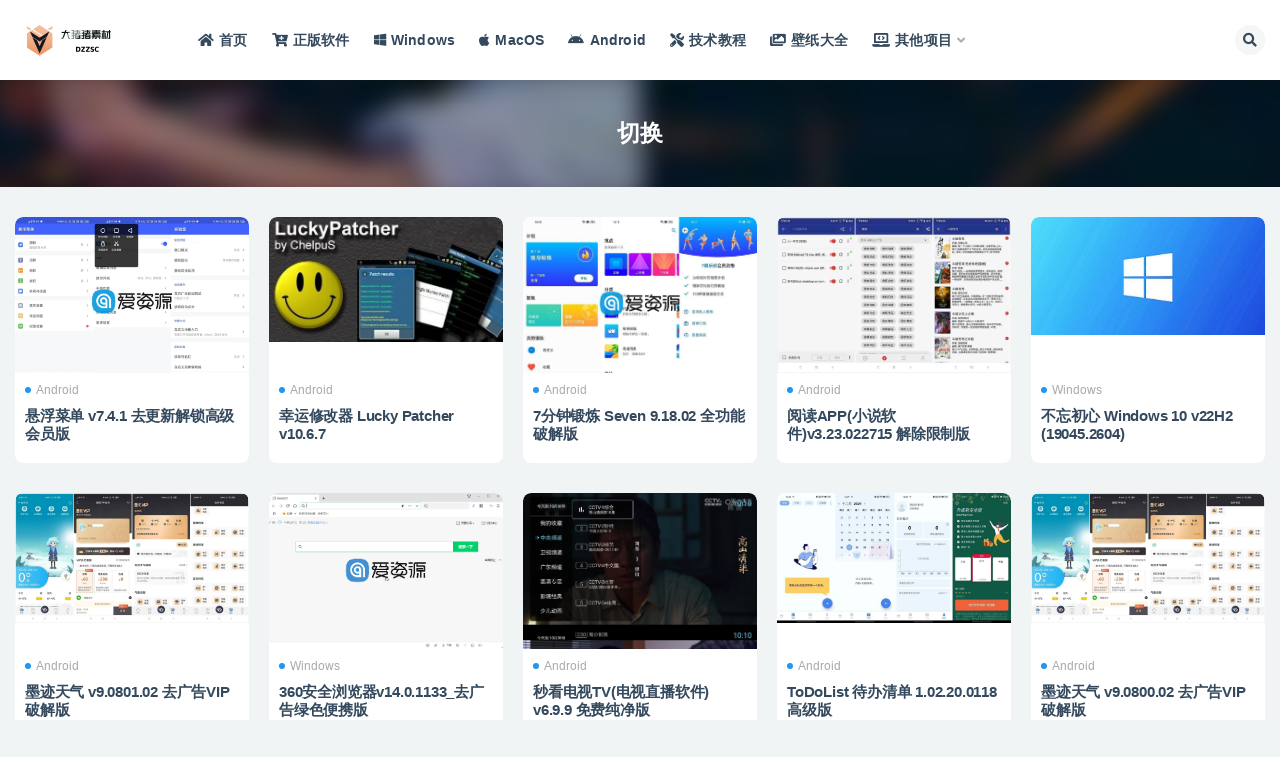

--- FILE ---
content_type: text/html; charset=UTF-8
request_url: https://www.huzbc.com/tag/214
body_size: 11045
content:
<!doctype html>
<html lang="zh-CN">
<head>
	<meta http-equiv="Content-Type" content="text/html; charset=UTF-8">
	<meta name="viewport" content="width=device-width, initial-scale=1, minimum-scale=1, maximum-scale=1">
	<link rel="profile" href="https://gmpg.org/xfn/11">
	<meta name='robots' content='max-image-preview:large, index, follow' />
<title>切换_互助编程-互助编程网</title>
<meta name="keywords" content="切换,文件,工具,系统" />
<meta name="description" content="关于切换相关内容全站索引列表，包括文件,工具,系统等内容。" />
<link href="https://www.huzbc.com/wp-content/uploads/2023/08/1693136227-3cf379a3608b8fd.png" rel="icon">
<style id='global-styles-inline-css'>
body{--wp--preset--color--black: #000000;--wp--preset--color--cyan-bluish-gray: #abb8c3;--wp--preset--color--white: #ffffff;--wp--preset--color--pale-pink: #f78da7;--wp--preset--color--vivid-red: #cf2e2e;--wp--preset--color--luminous-vivid-orange: #ff6900;--wp--preset--color--luminous-vivid-amber: #fcb900;--wp--preset--color--light-green-cyan: #7bdcb5;--wp--preset--color--vivid-green-cyan: #00d084;--wp--preset--color--pale-cyan-blue: #8ed1fc;--wp--preset--color--vivid-cyan-blue: #0693e3;--wp--preset--color--vivid-purple: #9b51e0;--wp--preset--gradient--vivid-cyan-blue-to-vivid-purple: linear-gradient(135deg,rgba(6,147,227,1) 0%,rgb(155,81,224) 100%);--wp--preset--gradient--light-green-cyan-to-vivid-green-cyan: linear-gradient(135deg,rgb(122,220,180) 0%,rgb(0,208,130) 100%);--wp--preset--gradient--luminous-vivid-amber-to-luminous-vivid-orange: linear-gradient(135deg,rgba(252,185,0,1) 0%,rgba(255,105,0,1) 100%);--wp--preset--gradient--luminous-vivid-orange-to-vivid-red: linear-gradient(135deg,rgba(255,105,0,1) 0%,rgb(207,46,46) 100%);--wp--preset--gradient--very-light-gray-to-cyan-bluish-gray: linear-gradient(135deg,rgb(238,238,238) 0%,rgb(169,184,195) 100%);--wp--preset--gradient--cool-to-warm-spectrum: linear-gradient(135deg,rgb(74,234,220) 0%,rgb(151,120,209) 20%,rgb(207,42,186) 40%,rgb(238,44,130) 60%,rgb(251,105,98) 80%,rgb(254,248,76) 100%);--wp--preset--gradient--blush-light-purple: linear-gradient(135deg,rgb(255,206,236) 0%,rgb(152,150,240) 100%);--wp--preset--gradient--blush-bordeaux: linear-gradient(135deg,rgb(254,205,165) 0%,rgb(254,45,45) 50%,rgb(107,0,62) 100%);--wp--preset--gradient--luminous-dusk: linear-gradient(135deg,rgb(255,203,112) 0%,rgb(199,81,192) 50%,rgb(65,88,208) 100%);--wp--preset--gradient--pale-ocean: linear-gradient(135deg,rgb(255,245,203) 0%,rgb(182,227,212) 50%,rgb(51,167,181) 100%);--wp--preset--gradient--electric-grass: linear-gradient(135deg,rgb(202,248,128) 0%,rgb(113,206,126) 100%);--wp--preset--gradient--midnight: linear-gradient(135deg,rgb(2,3,129) 0%,rgb(40,116,252) 100%);--wp--preset--duotone--dark-grayscale: url('#wp-duotone-dark-grayscale');--wp--preset--duotone--grayscale: url('#wp-duotone-grayscale');--wp--preset--duotone--purple-yellow: url('#wp-duotone-purple-yellow');--wp--preset--duotone--blue-red: url('#wp-duotone-blue-red');--wp--preset--duotone--midnight: url('#wp-duotone-midnight');--wp--preset--duotone--magenta-yellow: url('#wp-duotone-magenta-yellow');--wp--preset--duotone--purple-green: url('#wp-duotone-purple-green');--wp--preset--duotone--blue-orange: url('#wp-duotone-blue-orange');--wp--preset--font-size--small: 13px;--wp--preset--font-size--medium: 20px;--wp--preset--font-size--large: 36px;--wp--preset--font-size--x-large: 42px;}.has-black-color{color: var(--wp--preset--color--black) !important;}.has-cyan-bluish-gray-color{color: var(--wp--preset--color--cyan-bluish-gray) !important;}.has-white-color{color: var(--wp--preset--color--white) !important;}.has-pale-pink-color{color: var(--wp--preset--color--pale-pink) !important;}.has-vivid-red-color{color: var(--wp--preset--color--vivid-red) !important;}.has-luminous-vivid-orange-color{color: var(--wp--preset--color--luminous-vivid-orange) !important;}.has-luminous-vivid-amber-color{color: var(--wp--preset--color--luminous-vivid-amber) !important;}.has-light-green-cyan-color{color: var(--wp--preset--color--light-green-cyan) !important;}.has-vivid-green-cyan-color{color: var(--wp--preset--color--vivid-green-cyan) !important;}.has-pale-cyan-blue-color{color: var(--wp--preset--color--pale-cyan-blue) !important;}.has-vivid-cyan-blue-color{color: var(--wp--preset--color--vivid-cyan-blue) !important;}.has-vivid-purple-color{color: var(--wp--preset--color--vivid-purple) !important;}.has-black-background-color{background-color: var(--wp--preset--color--black) !important;}.has-cyan-bluish-gray-background-color{background-color: var(--wp--preset--color--cyan-bluish-gray) !important;}.has-white-background-color{background-color: var(--wp--preset--color--white) !important;}.has-pale-pink-background-color{background-color: var(--wp--preset--color--pale-pink) !important;}.has-vivid-red-background-color{background-color: var(--wp--preset--color--vivid-red) !important;}.has-luminous-vivid-orange-background-color{background-color: var(--wp--preset--color--luminous-vivid-orange) !important;}.has-luminous-vivid-amber-background-color{background-color: var(--wp--preset--color--luminous-vivid-amber) !important;}.has-light-green-cyan-background-color{background-color: var(--wp--preset--color--light-green-cyan) !important;}.has-vivid-green-cyan-background-color{background-color: var(--wp--preset--color--vivid-green-cyan) !important;}.has-pale-cyan-blue-background-color{background-color: var(--wp--preset--color--pale-cyan-blue) !important;}.has-vivid-cyan-blue-background-color{background-color: var(--wp--preset--color--vivid-cyan-blue) !important;}.has-vivid-purple-background-color{background-color: var(--wp--preset--color--vivid-purple) !important;}.has-black-border-color{border-color: var(--wp--preset--color--black) !important;}.has-cyan-bluish-gray-border-color{border-color: var(--wp--preset--color--cyan-bluish-gray) !important;}.has-white-border-color{border-color: var(--wp--preset--color--white) !important;}.has-pale-pink-border-color{border-color: var(--wp--preset--color--pale-pink) !important;}.has-vivid-red-border-color{border-color: var(--wp--preset--color--vivid-red) !important;}.has-luminous-vivid-orange-border-color{border-color: var(--wp--preset--color--luminous-vivid-orange) !important;}.has-luminous-vivid-amber-border-color{border-color: var(--wp--preset--color--luminous-vivid-amber) !important;}.has-light-green-cyan-border-color{border-color: var(--wp--preset--color--light-green-cyan) !important;}.has-vivid-green-cyan-border-color{border-color: var(--wp--preset--color--vivid-green-cyan) !important;}.has-pale-cyan-blue-border-color{border-color: var(--wp--preset--color--pale-cyan-blue) !important;}.has-vivid-cyan-blue-border-color{border-color: var(--wp--preset--color--vivid-cyan-blue) !important;}.has-vivid-purple-border-color{border-color: var(--wp--preset--color--vivid-purple) !important;}.has-vivid-cyan-blue-to-vivid-purple-gradient-background{background: var(--wp--preset--gradient--vivid-cyan-blue-to-vivid-purple) !important;}.has-light-green-cyan-to-vivid-green-cyan-gradient-background{background: var(--wp--preset--gradient--light-green-cyan-to-vivid-green-cyan) !important;}.has-luminous-vivid-amber-to-luminous-vivid-orange-gradient-background{background: var(--wp--preset--gradient--luminous-vivid-amber-to-luminous-vivid-orange) !important;}.has-luminous-vivid-orange-to-vivid-red-gradient-background{background: var(--wp--preset--gradient--luminous-vivid-orange-to-vivid-red) !important;}.has-very-light-gray-to-cyan-bluish-gray-gradient-background{background: var(--wp--preset--gradient--very-light-gray-to-cyan-bluish-gray) !important;}.has-cool-to-warm-spectrum-gradient-background{background: var(--wp--preset--gradient--cool-to-warm-spectrum) !important;}.has-blush-light-purple-gradient-background{background: var(--wp--preset--gradient--blush-light-purple) !important;}.has-blush-bordeaux-gradient-background{background: var(--wp--preset--gradient--blush-bordeaux) !important;}.has-luminous-dusk-gradient-background{background: var(--wp--preset--gradient--luminous-dusk) !important;}.has-pale-ocean-gradient-background{background: var(--wp--preset--gradient--pale-ocean) !important;}.has-electric-grass-gradient-background{background: var(--wp--preset--gradient--electric-grass) !important;}.has-midnight-gradient-background{background: var(--wp--preset--gradient--midnight) !important;}.has-small-font-size{font-size: var(--wp--preset--font-size--small) !important;}.has-medium-font-size{font-size: var(--wp--preset--font-size--medium) !important;}.has-large-font-size{font-size: var(--wp--preset--font-size--large) !important;}.has-x-large-font-size{font-size: var(--wp--preset--font-size--x-large) !important;}
</style>
<link rel='stylesheet' id='super_logo-css'  href='https://www.huzbc.com/wp-content/themes/van/assets/css/beautify/logo.css' media='all' />
<link rel='stylesheet' id='lightgallery-css'  href='https://www.huzbc.com/wp-content/themes/van/lib/lightgallery/lightgallery.min.css?van_ver=4.5' media='all' />
<link rel='stylesheet' id='bootstrap-css'  href='https://www.huzbc.com/wp-content/themes/ripro-v2/assets/bootstrap/css/bootstrap.min.css' media='all' />
<link rel='stylesheet' id='plugins-css'  href='https://www.huzbc.com/wp-content/themes/ripro-v2/assets/css/plugins.css' media='all' />
<link rel='stylesheet' id='app-css'  href='https://www.huzbc.com/wp-content/themes/ripro-v2/assets/css/app.css' media='all' />
<link rel='stylesheet' id='dark-css'  href='https://www.huzbc.com/wp-content/themes/ripro-v2/assets/css/dark.css' media='all' />
<link rel='stylesheet' id='van_home-css'  href='https://www.huzbc.com/wp-content/themes/van/assets/css/van_home.css?van_ver=4.5' media='all' />
<link rel='stylesheet' id='van_widget-css'  href='https://www.huzbc.com/wp-content/themes/van/assets/css/van_widget.css?van_ver=4.5' media='all' />
<link rel='stylesheet' id='csf-fa5-css'  href='https://www.huzbc.com/wp-content/themes/ripro-v2/assets/font-awesome/css/all.min.css' media='all' />
<link rel='stylesheet' id='csf-fa5-v4-shims-css'  href='https://www.huzbc.com/wp-content/themes/ripro-v2/assets/font-awesome/css/v4-shims.min.css' media='all' />
<script src='https://www.huzbc.com/wp-content/themes/ripro-v2/assets/js/jquery.min.js' id='jquery-js'></script>

</head>
<body class="archive tag tag-214 hfeed wide-screen navbar-sticky pagination-infinite_button paged-next no-off-canvas sidebar-none">
<svg xmlns="http://www.w3.org/2000/svg" viewBox="0 0 0 0" width="0" height="0" focusable="false" role="none" style="visibility: hidden; position: absolute; left: -9999px; overflow: hidden;" ><defs><filter id="wp-duotone-dark-grayscale"><feColorMatrix color-interpolation-filters="sRGB" type="matrix" values=" .299 .587 .114 0 0 .299 .587 .114 0 0 .299 .587 .114 0 0 .299 .587 .114 0 0 " /><feComponentTransfer color-interpolation-filters="sRGB" ><feFuncR type="table" tableValues="0 0.49803921568627" /><feFuncG type="table" tableValues="0 0.49803921568627" /><feFuncB type="table" tableValues="0 0.49803921568627" /><feFuncA type="table" tableValues="1 1" /></feComponentTransfer><feComposite in2="SourceGraphic" operator="in" /></filter></defs></svg><svg xmlns="http://www.w3.org/2000/svg" viewBox="0 0 0 0" width="0" height="0" focusable="false" role="none" style="visibility: hidden; position: absolute; left: -9999px; overflow: hidden;" ><defs><filter id="wp-duotone-grayscale"><feColorMatrix color-interpolation-filters="sRGB" type="matrix" values=" .299 .587 .114 0 0 .299 .587 .114 0 0 .299 .587 .114 0 0 .299 .587 .114 0 0 " /><feComponentTransfer color-interpolation-filters="sRGB" ><feFuncR type="table" tableValues="0 1" /><feFuncG type="table" tableValues="0 1" /><feFuncB type="table" tableValues="0 1" /><feFuncA type="table" tableValues="1 1" /></feComponentTransfer><feComposite in2="SourceGraphic" operator="in" /></filter></defs></svg><svg xmlns="http://www.w3.org/2000/svg" viewBox="0 0 0 0" width="0" height="0" focusable="false" role="none" style="visibility: hidden; position: absolute; left: -9999px; overflow: hidden;" ><defs><filter id="wp-duotone-purple-yellow"><feColorMatrix color-interpolation-filters="sRGB" type="matrix" values=" .299 .587 .114 0 0 .299 .587 .114 0 0 .299 .587 .114 0 0 .299 .587 .114 0 0 " /><feComponentTransfer color-interpolation-filters="sRGB" ><feFuncR type="table" tableValues="0.54901960784314 0.98823529411765" /><feFuncG type="table" tableValues="0 1" /><feFuncB type="table" tableValues="0.71764705882353 0.25490196078431" /><feFuncA type="table" tableValues="1 1" /></feComponentTransfer><feComposite in2="SourceGraphic" operator="in" /></filter></defs></svg><svg xmlns="http://www.w3.org/2000/svg" viewBox="0 0 0 0" width="0" height="0" focusable="false" role="none" style="visibility: hidden; position: absolute; left: -9999px; overflow: hidden;" ><defs><filter id="wp-duotone-blue-red"><feColorMatrix color-interpolation-filters="sRGB" type="matrix" values=" .299 .587 .114 0 0 .299 .587 .114 0 0 .299 .587 .114 0 0 .299 .587 .114 0 0 " /><feComponentTransfer color-interpolation-filters="sRGB" ><feFuncR type="table" tableValues="0 1" /><feFuncG type="table" tableValues="0 0.27843137254902" /><feFuncB type="table" tableValues="0.5921568627451 0.27843137254902" /><feFuncA type="table" tableValues="1 1" /></feComponentTransfer><feComposite in2="SourceGraphic" operator="in" /></filter></defs></svg><svg xmlns="http://www.w3.org/2000/svg" viewBox="0 0 0 0" width="0" height="0" focusable="false" role="none" style="visibility: hidden; position: absolute; left: -9999px; overflow: hidden;" ><defs><filter id="wp-duotone-midnight"><feColorMatrix color-interpolation-filters="sRGB" type="matrix" values=" .299 .587 .114 0 0 .299 .587 .114 0 0 .299 .587 .114 0 0 .299 .587 .114 0 0 " /><feComponentTransfer color-interpolation-filters="sRGB" ><feFuncR type="table" tableValues="0 0" /><feFuncG type="table" tableValues="0 0.64705882352941" /><feFuncB type="table" tableValues="0 1" /><feFuncA type="table" tableValues="1 1" /></feComponentTransfer><feComposite in2="SourceGraphic" operator="in" /></filter></defs></svg><svg xmlns="http://www.w3.org/2000/svg" viewBox="0 0 0 0" width="0" height="0" focusable="false" role="none" style="visibility: hidden; position: absolute; left: -9999px; overflow: hidden;" ><defs><filter id="wp-duotone-magenta-yellow"><feColorMatrix color-interpolation-filters="sRGB" type="matrix" values=" .299 .587 .114 0 0 .299 .587 .114 0 0 .299 .587 .114 0 0 .299 .587 .114 0 0 " /><feComponentTransfer color-interpolation-filters="sRGB" ><feFuncR type="table" tableValues="0.78039215686275 1" /><feFuncG type="table" tableValues="0 0.94901960784314" /><feFuncB type="table" tableValues="0.35294117647059 0.47058823529412" /><feFuncA type="table" tableValues="1 1" /></feComponentTransfer><feComposite in2="SourceGraphic" operator="in" /></filter></defs></svg><svg xmlns="http://www.w3.org/2000/svg" viewBox="0 0 0 0" width="0" height="0" focusable="false" role="none" style="visibility: hidden; position: absolute; left: -9999px; overflow: hidden;" ><defs><filter id="wp-duotone-purple-green"><feColorMatrix color-interpolation-filters="sRGB" type="matrix" values=" .299 .587 .114 0 0 .299 .587 .114 0 0 .299 .587 .114 0 0 .299 .587 .114 0 0 " /><feComponentTransfer color-interpolation-filters="sRGB" ><feFuncR type="table" tableValues="0.65098039215686 0.40392156862745" /><feFuncG type="table" tableValues="0 1" /><feFuncB type="table" tableValues="0.44705882352941 0.4" /><feFuncA type="table" tableValues="1 1" /></feComponentTransfer><feComposite in2="SourceGraphic" operator="in" /></filter></defs></svg><svg xmlns="http://www.w3.org/2000/svg" viewBox="0 0 0 0" width="0" height="0" focusable="false" role="none" style="visibility: hidden; position: absolute; left: -9999px; overflow: hidden;" ><defs><filter id="wp-duotone-blue-orange"><feColorMatrix color-interpolation-filters="sRGB" type="matrix" values=" .299 .587 .114 0 0 .299 .587 .114 0 0 .299 .587 .114 0 0 .299 .587 .114 0 0 " /><feComponentTransfer color-interpolation-filters="sRGB" ><feFuncR type="table" tableValues="0.098039215686275 1" /><feFuncG type="table" tableValues="0 0.66274509803922" /><feFuncB type="table" tableValues="0.84705882352941 0.41960784313725" /><feFuncA type="table" tableValues="1 1" /></feComponentTransfer><feComposite in2="SourceGraphic" operator="in" /></filter></defs></svg><div id="app" class="site">
	
<header class="site-header">
    <div class="container">
	    <div class="navbar">
			  <div class="logo-wrapper">
          <a href="https://www.huzbc.com/">
        <img class="logo regular" src="https://www.huzbc.com/wp-content/uploads/2023/08/1693136322-832f1b6c98b8073.png" alt="互助编程网">
      </a>
    
  </div> 			
			<div class="sep"></div>
			
			<nav class="main-menu d-none d-lg-block">
			<ul id="menu-%e7%88%b1%e8%b5%84%e6%ba%90" class="nav-list u-plain-list"><li class="menu-item menu-item-type-custom menu-item-object-custom menu-item-home"><a href="https://www.huzbc.com/"><i class="fas fa-home"></i>首页</a></li>
<li class="menu-item menu-item-type-custom menu-item-object-custom"><a href="https://www.aiviy.com?pid=581"><i class="fas fa-cart-plus"></i>正版软件</a></li>
<li class="menu-item menu-item-type-taxonomy menu-item-object-category"><a href="https://www.huzbc.com/windows"><i class="fab fa-windows"></i>Windows</a></li>
<li class="menu-item menu-item-type-taxonomy menu-item-object-category"><a href="https://www.huzbc.com/macos"><i class="fab fa-apple"></i>MacOS</a></li>
<li class="menu-item menu-item-type-taxonomy menu-item-object-category"><a href="https://www.huzbc.com/android"><i class="fab fa-android"></i>Android</a></li>
<li class="menu-item menu-item-type-taxonomy menu-item-object-category"><a href="https://www.huzbc.com/jiaocheng"><i class="fas fa-tools"></i>技术教程</a></li>
<li class="menu-item menu-item-type-custom menu-item-object-custom"><a href="https://www.iwyu.com/bizhi/"><i class="fas fa-images"></i>壁纸大全</a></li>
<li class="menu-item menu-item-type-custom menu-item-object-custom menu-item-has-children"><a href="/"><i class="fas fa-laptop-code"></i>其他项目</a>
<ul class="sub-menu">
	<li class="menu-item menu-item-type-custom menu-item-object-custom"><a href="https://api.iwyu.com/"><i class="fas fa-cloud"></i>爱资源API</a></li>
	<li class="menu-item menu-item-type-custom menu-item-object-custom"><a target="_blank" href="https://my.iwyu.com/"><i class="fas fa-lock"></i>蜜语星球</a></li>
	<li class="menu-item menu-item-type-custom menu-item-object-custom"><a href="https://www.xintool.com/">新工具网</a></li>
</ul>
</li>
</ul>			</nav>
			
			<div class="actions">
												<span class="btn btn-sm search-open navbar-button ml-2" rel="nofollow noopener noreferrer" data-action="omnisearch-open" data-target="#omnisearch" title="搜索"><i class="fas fa-search"></i></span>
				
				
				                
				<!-- user navbar dropdown  -->
		        				<!-- user navbar dropdown -->

                
		        <div class="burger"></div>

		        
		    </div>
		    
	    </div>
    </div>
</header>

<div class="header-gap"></div>

<div class="term-bar post_tag">
	<div class="term-bg lazyload visible blur scale-12" data-bg="https://www.huzbc.com/wp-content/themes/ripro-v2/assets/img/top-bg.jpg"></div>
	<div class="container m-auto">
	<h1 class="term-title">切换</h1>	</div>
</div>
	<main id="main" role="main" class="site-content">		
	<div class="archive container">
				<div class="row">
			<div class="col-lg-12">
				<div class="content-area">
					<div class="row posts-wrapper scroll">
													
<div class="col-lg-5ths col-lg-3 col-md-4 col-6">

	<article id="post-3777" class="post post-grid post-3777 type-post status-publish format-standard has-post-thumbnail hentry category-android tag-50 tag-214 tag-200 tag-126 tag-205 tag-213 tag-163 tag-144">

		
	    <div class="entry-media"><div class="placeholder" style="padding-bottom: 66.666666666667%"><a target="_blank" href="https://www.huzbc.com/3777.html" title="悬浮菜单 v7.4.1 去更新解锁高级会员版" rel="nofollow noopener noreferrer"><img class="lazyload" data-src="https://www.huzbc.com/wp-content/uploads/2023/03/1679220851-bcc1fe30f842357.jpg" src="https://www.huzbc.com/wp-content/themes/ripro-v2/assets/img/thumb-ing.gif" alt="悬浮菜单 v7.4.1 去更新解锁高级会员版" /></a></div></div>	    	    <div class="entry-wrapper">
	    	
	    	<span class="meta-category-dot"><a href="https://www.huzbc.com/android" rel="category"><i class="dot"></i>Android</a></span>	    	
	    	<header class="entry-header">
	    		<h2 class="entry-title"><a target="_blank" href="https://www.huzbc.com/3777.html" title="悬浮菜单 v7.4.1 去更新解锁高级会员版" rel="bookmark">悬浮菜单 v7.4.1 去更新解锁高级会员版</a></h2>	    	</header>
	      	
	      	
	      	<div class="entry-footer">
						</div>
	    </div>
	</article>

</div>

<div class="col-lg-5ths col-lg-3 col-md-4 col-6">

	<article id="post-3761" class="post post-grid post-3761 type-post status-publish format-standard has-post-thumbnail hentry category-android tag-root tag-214 tag-76 tag-211 tag-205 tag-123 tag-213">

		
	    <div class="entry-media"><div class="placeholder" style="padding-bottom: 66.666666666667%"><a target="_blank" href="https://www.huzbc.com/3761.html" title="幸运修改器 Lucky Patcher v10.6.7" rel="nofollow noopener noreferrer"><img class="lazyload" data-src="https://www.huzbc.com/wp-content/uploads/2022/02/1645155290-6ea48382680c7e8.jpg" src="https://www.huzbc.com/wp-content/themes/ripro-v2/assets/img/thumb-ing.gif" alt="幸运修改器 Lucky Patcher v10.6.7" /></a></div></div>	    	    <div class="entry-wrapper">
	    	
	    	<span class="meta-category-dot"><a href="https://www.huzbc.com/android" rel="category"><i class="dot"></i>Android</a></span>	    	
	    	<header class="entry-header">
	    		<h2 class="entry-title"><a target="_blank" href="https://www.huzbc.com/3761.html" title="幸运修改器 Lucky Patcher v10.6.7" rel="bookmark">幸运修改器 Lucky Patcher v10.6.7</a></h2>	    	</header>
	      	
	      	
	      	<div class="entry-footer">
						</div>
	    </div>
	</article>

</div>

<div class="col-lg-5ths col-lg-3 col-md-4 col-6">

	<article id="post-3727" class="post post-grid post-3727 type-post status-publish format-standard has-post-thumbnail hentry category-android tag-214 tag-216 tag-166 tag-96">

		
	    <div class="entry-media"><div class="placeholder" style="padding-bottom: 66.666666666667%"><a target="_blank" href="https://www.huzbc.com/3727.html" title="7分钟锻炼 Seven 9.18.02 全功能破解版" rel="nofollow noopener noreferrer"><img class="lazyload" data-src="https://www.huzbc.com/wp-content/uploads/2023/03/1677983634-5953f37f635295c.jpg" src="https://www.huzbc.com/wp-content/themes/ripro-v2/assets/img/thumb-ing.gif" alt="7分钟锻炼 Seven 9.18.02 全功能破解版" /></a></div></div>	    	    <div class="entry-wrapper">
	    	
	    	<span class="meta-category-dot"><a href="https://www.huzbc.com/android" rel="category"><i class="dot"></i>Android</a></span>	    	
	    	<header class="entry-header">
	    		<h2 class="entry-title"><a target="_blank" href="https://www.huzbc.com/3727.html" title="7分钟锻炼 Seven 9.18.02 全功能破解版" rel="bookmark">7分钟锻炼 Seven 9.18.02 全功能破解版</a></h2>	    	</header>
	      	
	      	
	      	<div class="entry-footer">
						</div>
	    </div>
	</article>

</div>

<div class="col-lg-5ths col-lg-3 col-md-4 col-6">

	<article id="post-3715" class="post post-grid post-3715 type-post status-publish format-standard has-post-thumbnail hentry category-android tag-pro tag-179 tag-214 tag-227 tag-41 tag-82 tag-175">

		
	    <div class="entry-media"><div class="placeholder" style="padding-bottom: 66.666666666667%"><a target="_blank" href="https://www.huzbc.com/3715.html" title="阅读APP(小说软件)v3.23.022715 解除限制版" rel="nofollow noopener noreferrer"><img class="lazyload" data-src="https://www.huzbc.com/wp-content/uploads/2022/04/1648782846-e967a45d7d7c725.jpg" src="https://www.huzbc.com/wp-content/themes/ripro-v2/assets/img/thumb-ing.gif" alt="阅读APP(小说软件)v3.23.022715 解除限制版" /></a></div></div>	    	    <div class="entry-wrapper">
	    	
	    	<span class="meta-category-dot"><a href="https://www.huzbc.com/android" rel="category"><i class="dot"></i>Android</a></span>	    	
	    	<header class="entry-header">
	    		<h2 class="entry-title"><a target="_blank" href="https://www.huzbc.com/3715.html" title="阅读APP(小说软件)v3.23.022715 解除限制版" rel="bookmark">阅读APP(小说软件)v3.23.022715 解除限制版</a></h2>	    	</header>
	      	
	      	
	      	<div class="entry-footer">
						</div>
	    </div>
	</article>

</div>

<div class="col-lg-5ths col-lg-3 col-md-4 col-6">

	<article id="post-3657" class="post post-grid post-3657 type-post status-publish format-standard has-post-thumbnail hentry category-windows tag-edge tag-microsoft tag-nfc tag-office tag-pdf tag-up tag-windows tag-windows-10 tag-66 tag-214 tag-206 tag-219 tag-229 tag-82 tag-27 tag-86 tag-203 tag-216 tag-211 tag-218 tag-228 tag-230 tag-226 tag-61 tag-205 tag-202 tag-140">

		
	    <div class="entry-media"><div class="placeholder" style="padding-bottom: 66.666666666667%"><a target="_blank" href="https://www.huzbc.com/3657.html" title="不忘初心 Windows 10 v22H2 (19045.2604)" rel="nofollow noopener noreferrer"><img class="lazyload" data-src="https://www.huzbc.com/wp-content/uploads/2022/04/1650088108-ec3fe309bd328d1.jpg" src="https://www.huzbc.com/wp-content/themes/ripro-v2/assets/img/thumb-ing.gif" alt="不忘初心 Windows 10 v22H2 (19045.2604)" /></a></div></div>	    	    <div class="entry-wrapper">
	    	
	    	<span class="meta-category-dot"><a href="https://www.huzbc.com/windows" rel="category"><i class="dot"></i>Windows</a></span>	    	
	    	<header class="entry-header">
	    		<h2 class="entry-title"><a target="_blank" href="https://www.huzbc.com/3657.html" title="不忘初心 Windows 10 v22H2 (19045.2604)" rel="bookmark">不忘初心 Windows 10 v22H2 (19045.2604)</a></h2>	    	</header>
	      	
	      	
	      	<div class="entry-footer">
						</div>
	    </div>
	</article>

</div>

<div class="col-lg-5ths col-lg-3 col-md-4 col-6">

	<article id="post-3567" class="post post-grid post-3567 type-post status-publish format-standard has-post-thumbnail hentry category-android tag-214 tag-219 tag-76 tag-216 tag-217 tag-228 tag-166">

		
	    <div class="entry-media"><div class="placeholder" style="padding-bottom: 66.666666666667%"><a target="_blank" href="https://www.huzbc.com/3567.html" title="墨迹天气 v9.0801.02 去广告VIP破解版" rel="nofollow noopener noreferrer"><img class="lazyload" data-src="https://www.huzbc.com/wp-content/uploads/2022/05/1652846934-e92d6803207a1c3.jpg" src="https://www.huzbc.com/wp-content/themes/ripro-v2/assets/img/thumb-ing.gif" alt="墨迹天气 v9.0801.02 去广告VIP破解版" /></a></div></div>	    	    <div class="entry-wrapper">
	    	
	    	<span class="meta-category-dot"><a href="https://www.huzbc.com/android" rel="category"><i class="dot"></i>Android</a></span>	    	
	    	<header class="entry-header">
	    		<h2 class="entry-title"><a target="_blank" href="https://www.huzbc.com/3567.html" title="墨迹天气 v9.0801.02 去广告VIP破解版" rel="bookmark">墨迹天气 v9.0801.02 去广告VIP破解版</a></h2>	    	</header>
	      	
	      	
	      	<div class="entry-footer">
						</div>
	    </div>
	</article>

</div>

<div class="col-lg-5ths col-lg-3 col-md-4 col-6">

	<article id="post-3540" class="post post-grid post-3540 type-post status-publish format-standard has-post-thumbnail hentry category-windows tag-adobe tag-73 tag-214 tag-206 tag-76 tag-173 tag-211 tag-79 tag-228 tag-91 tag-44 tag-38 tag-202 tag-213">

		
	    <div class="entry-media"><div class="placeholder" style="padding-bottom: 66.666666666667%"><a target="_blank" href="https://www.huzbc.com/3540.html" title="360安全浏览器v14.0.1133_去广告绿色便携版" rel="nofollow noopener noreferrer"><img class="lazyload" data-src="https://www.huzbc.com/wp-content/uploads/2023/02/1675861500-c940f45ea087e1a.png" src="https://www.huzbc.com/wp-content/themes/ripro-v2/assets/img/thumb-ing.gif" alt="360安全浏览器v14.0.1133_去广告绿色便携版" /></a></div></div>	    	    <div class="entry-wrapper">
	    	
	    	<span class="meta-category-dot"><a href="https://www.huzbc.com/windows" rel="category"><i class="dot"></i>Windows</a></span>	    	
	    	<header class="entry-header">
	    		<h2 class="entry-title"><a target="_blank" href="https://www.huzbc.com/3540.html" title="360安全浏览器v14.0.1133_去广告绿色便携版" rel="bookmark">360安全浏览器v14.0.1133_去广告绿色便携版</a></h2>	    	</header>
	      	
	      	
	      	<div class="entry-footer">
						</div>
	    </div>
	</article>

</div>

<div class="col-lg-5ths col-lg-3 col-md-4 col-6">

	<article id="post-3535" class="post post-grid post-3535 type-post status-publish format-standard has-post-thumbnail hentry category-android tag-179 tag-214 tag-175 tag-91">

		
	    <div class="entry-media"><div class="placeholder" style="padding-bottom: 66.666666666667%"><a target="_blank" href="https://www.huzbc.com/3535.html" title="秒看电视TV(电视直播软件) v6.9.9 免费纯净版" rel="nofollow noopener noreferrer"><img class="lazyload" data-src="https://www.huzbc.com/wp-content/uploads/2023/02/1675659495-7cb50204fe97fb7.jpg" src="https://www.huzbc.com/wp-content/themes/ripro-v2/assets/img/thumb-ing.gif" alt="秒看电视TV(电视直播软件) v6.9.9 免费纯净版" /></a></div></div>	    	    <div class="entry-wrapper">
	    	
	    	<span class="meta-category-dot"><a href="https://www.huzbc.com/android" rel="category"><i class="dot"></i>Android</a></span>	    	
	    	<header class="entry-header">
	    		<h2 class="entry-title"><a target="_blank" href="https://www.huzbc.com/3535.html" title="秒看电视TV(电视直播软件) v6.9.9 免费纯净版" rel="bookmark">秒看电视TV(电视直播软件) v6.9.9 免费纯净版</a></h2>	    	</header>
	      	
	      	
	      	<div class="entry-footer">
						</div>
	    </div>
	</article>

</div>

<div class="col-lg-5ths col-lg-3 col-md-4 col-6">

	<article id="post-3515" class="post post-grid post-3515 type-post status-publish format-standard has-post-thumbnail hentry category-android tag-179 tag-214 tag-230 tag-163 tag-144">

		
	    <div class="entry-media"><div class="placeholder" style="padding-bottom: 66.666666666667%"><a target="_blank" href="https://www.huzbc.com/3515.html" title="ToDoList 待办清单 1.02.20.0118 高级版" rel="nofollow noopener noreferrer"><img class="lazyload" data-src="https://www.huzbc.com/wp-content/uploads/2022/02/1644724197-643fd1eb75c8187.jpg" src="https://www.huzbc.com/wp-content/themes/ripro-v2/assets/img/thumb-ing.gif" alt="ToDoList 待办清单 1.02.20.0118 高级版" /></a></div></div>	    	    <div class="entry-wrapper">
	    	
	    	<span class="meta-category-dot"><a href="https://www.huzbc.com/android" rel="category"><i class="dot"></i>Android</a></span>	    	
	    	<header class="entry-header">
	    		<h2 class="entry-title"><a target="_blank" href="https://www.huzbc.com/3515.html" title="ToDoList 待办清单 1.02.20.0118 高级版" rel="bookmark">ToDoList 待办清单 1.02.20.0118 高级版</a></h2>	    	</header>
	      	
	      	
	      	<div class="entry-footer">
						</div>
	    </div>
	</article>

</div>

<div class="col-lg-5ths col-lg-3 col-md-4 col-6">

	<article id="post-3484" class="post post-grid post-3484 type-post status-publish format-standard has-post-thumbnail hentry category-android tag-214 tag-219 tag-76 tag-216 tag-217 tag-228 tag-166">

		
	    <div class="entry-media"><div class="placeholder" style="padding-bottom: 66.666666666667%"><a target="_blank" href="https://www.huzbc.com/3484.html" title="墨迹天气 v9.0800.02 去广告VIP破解版" rel="nofollow noopener noreferrer"><img class="lazyload" data-src="https://www.huzbc.com/wp-content/uploads/2022/05/1652846934-e92d6803207a1c3.jpg" src="https://www.huzbc.com/wp-content/themes/ripro-v2/assets/img/thumb-ing.gif" alt="墨迹天气 v9.0800.02 去广告VIP破解版" /></a></div></div>	    	    <div class="entry-wrapper">
	    	
	    	<span class="meta-category-dot"><a href="https://www.huzbc.com/android" rel="category"><i class="dot"></i>Android</a></span>	    	
	    	<header class="entry-header">
	    		<h2 class="entry-title"><a target="_blank" href="https://www.huzbc.com/3484.html" title="墨迹天气 v9.0800.02 去广告VIP破解版" rel="bookmark">墨迹天气 v9.0800.02 去广告VIP破解版</a></h2>	    	</header>
	      	
	      	
	      	<div class="entry-footer">
						</div>
	    </div>
	</article>

</div>

<div class="col-lg-5ths col-lg-3 col-md-4 col-6">

	<article id="post-3348" class="post post-grid post-3348 type-post status-publish format-standard has-post-thumbnail hentry category-android tag-root tag-xposed tag-115 tag-179 tag-214 tag-76 tag-82 tag-217 tag-211 tag-228 tag-53 tag-205 tag-123 tag-191 tag-202 tag-213 tag-163">

		
	    <div class="entry-media"><div class="placeholder" style="padding-bottom: 66.666666666667%"><a target="_blank" href="https://www.huzbc.com/3348.html" title="幸运破解器 v10.4.1 for Android Lucky Patcher 修改版" rel="nofollow noopener noreferrer"><img class="lazyload" data-src="https://www.huzbc.com/wp-content/uploads/2022/12/1672366404-28d875c490176eb.png" src="https://www.huzbc.com/wp-content/themes/ripro-v2/assets/img/thumb-ing.gif" alt="幸运破解器 v10.4.1 for Android Lucky Patcher 修改版" /></a></div></div>	    	    <div class="entry-wrapper">
	    	
	    	<span class="meta-category-dot"><a href="https://www.huzbc.com/android" rel="category"><i class="dot"></i>Android</a></span>	    	
	    	<header class="entry-header">
	    		<h2 class="entry-title"><a target="_blank" href="https://www.huzbc.com/3348.html" title="幸运破解器 v10.4.1 for Android Lucky Patcher 修改版" rel="bookmark">幸运破解器 v10.4.1 for Android Lucky Patcher 修改版</a></h2>	    	</header>
	      	
	      	
	      	<div class="entry-footer">
						</div>
	    </div>
	</article>

</div>

<div class="col-lg-5ths col-lg-3 col-md-4 col-6">

	<article id="post-3339" class="post post-grid post-3339 type-post status-publish format-standard has-post-thumbnail hentry category-android tag-179 tag-214 tag-219 tag-200 tag-229 tag-41 tag-126 tag-173 tag-216 tag-228 tag-127 tag-194 tag-166 tag-75 tag-96 tag-102">

		
	    <div class="entry-media"><div class="placeholder" style="padding-bottom: 66.666666666667%"><a target="_blank" href="https://www.huzbc.com/3339.html" title="酷我音乐 v10.3.3.1 for Android 豪华VIP破解版" rel="nofollow noopener noreferrer"><img class="lazyload" data-src="https://www.huzbc.com/wp-content/uploads/2022/12/1672120734-890c9d5a8fd2cf0.jpg" src="https://www.huzbc.com/wp-content/themes/ripro-v2/assets/img/thumb-ing.gif" alt="酷我音乐 v10.3.3.1 for Android 豪华VIP破解版" /></a></div></div>	    	    <div class="entry-wrapper">
	    	
	    	<span class="meta-category-dot"><a href="https://www.huzbc.com/android" rel="category"><i class="dot"></i>Android</a></span>	    	
	    	<header class="entry-header">
	    		<h2 class="entry-title"><a target="_blank" href="https://www.huzbc.com/3339.html" title="酷我音乐 v10.3.3.1 for Android 豪华VIP破解版" rel="bookmark">酷我音乐 v10.3.3.1 for Android 豪华VIP破解版</a></h2>	    	</header>
	      	
	      	
	      	<div class="entry-footer">
						</div>
	    </div>
	</article>

</div>

<div class="col-lg-5ths col-lg-3 col-md-4 col-6">

	<article id="post-3307" class="post post-grid post-3307 type-post status-publish format-standard has-post-thumbnail hentry category-android tag-root tag-xposed tag-115 tag-179 tag-214 tag-76 tag-82 tag-217 tag-211 tag-228 tag-53 tag-205 tag-123 tag-191 tag-202 tag-213 tag-163">

		
	    <div class="entry-media"><div class="placeholder" style="padding-bottom: 66.666666666667%"><a target="_blank" href="https://www.huzbc.com/3307.html" title="幸运破解器 v10.3.6 for Android Lucky Patcher 中文修改版" rel="nofollow noopener noreferrer"><img class="lazyload" data-src="https://www.huzbc.com/wp-content/uploads/2022/12/1671416538-34785e855f9e97f.png" src="https://www.huzbc.com/wp-content/themes/ripro-v2/assets/img/thumb-ing.gif" alt="幸运破解器 v10.3.6 for Android Lucky Patcher 中文修改版" /></a></div></div>	    	    <div class="entry-wrapper">
	    	
	    	<span class="meta-category-dot"><a href="https://www.huzbc.com/android" rel="category"><i class="dot"></i>Android</a></span>	    	
	    	<header class="entry-header">
	    		<h2 class="entry-title"><a target="_blank" href="https://www.huzbc.com/3307.html" title="幸运破解器 v10.3.6 for Android Lucky Patcher 中文修改版" rel="bookmark">幸运破解器 v10.3.6 for Android Lucky Patcher 中文修改版</a></h2>	    	</header>
	      	
	      	
	      	<div class="entry-footer">
						</div>
	    </div>
	</article>

</div>

<div class="col-lg-5ths col-lg-3 col-md-4 col-6">

	<article id="post-3298" class="post post-grid post-3298 type-post status-publish format-standard has-post-thumbnail hentry category-android tag-179 tag-214 tag-82 tag-211 tag-36 tag-37 tag-205 tag-213 tag-96">

		
	    <div class="entry-media"><div class="placeholder" style="padding-bottom: 66.666666666667%"><a target="_blank" href="https://www.huzbc.com/3298.html" title="极速云 v5.3.3 for Android 高级版" rel="nofollow noopener noreferrer"><img class="lazyload" data-src="https://www.huzbc.com/wp-content/uploads/2022/12/1671358119-c4dd4ce6d97062b.png" src="https://www.huzbc.com/wp-content/themes/ripro-v2/assets/img/thumb-ing.gif" alt="极速云 v5.3.3 for Android 高级版" /></a></div></div>	    	    <div class="entry-wrapper">
	    	
	    	<span class="meta-category-dot"><a href="https://www.huzbc.com/android" rel="category"><i class="dot"></i>Android</a></span>	    	
	    	<header class="entry-header">
	    		<h2 class="entry-title"><a target="_blank" href="https://www.huzbc.com/3298.html" title="极速云 v5.3.3 for Android 高级版" rel="bookmark">极速云 v5.3.3 for Android 高级版</a></h2>	    	</header>
	      	
	      	
	      	<div class="entry-footer">
						</div>
	    </div>
	</article>

</div>

<div class="col-lg-5ths col-lg-3 col-md-4 col-6">

	<article id="post-3255" class="post post-grid post-3255 type-post status-publish format-standard has-post-thumbnail hentry category-android tag-qq tag-143 tag-179 tag-214 tag-219 tag-200 tag-229 tag-41 tag-82 tag-216 tag-222 tag-127 tag-194 tag-166 tag-vip tag-75 tag-213 tag-96 tag-102">

		
	    <div class="entry-media"><div class="placeholder" style="padding-bottom: 66.666666666667%"><a target="_blank" href="https://www.huzbc.com/3255.html" title="酷我音乐 v10.3.2.0 for Android 豪华会员高级版" rel="nofollow noopener noreferrer"><img class="lazyload" data-src="https://www.huzbc.com/wp-content/uploads/2022/12/1670843454-6fc9631633b9952.png" src="https://www.huzbc.com/wp-content/themes/ripro-v2/assets/img/thumb-ing.gif" alt="酷我音乐 v10.3.2.0 for Android 豪华会员高级版" /></a></div></div>	    	    <div class="entry-wrapper">
	    	
	    	<span class="meta-category-dot"><a href="https://www.huzbc.com/android" rel="category"><i class="dot"></i>Android</a></span>	    	
	    	<header class="entry-header">
	    		<h2 class="entry-title"><a target="_blank" href="https://www.huzbc.com/3255.html" title="酷我音乐 v10.3.2.0 for Android 豪华会员高级版" rel="bookmark">酷我音乐 v10.3.2.0 for Android 豪华会员高级版</a></h2>	    	</header>
	      	
	      	
	      	<div class="entry-footer">
						</div>
	    </div>
	</article>

</div>

<div class="col-lg-5ths col-lg-3 col-md-4 col-6">

	<article id="post-3192" class="post post-grid post-3192 type-post status-publish format-standard has-post-thumbnail hentry category-android tag-143 tag-179 tag-214 tag-76 tag-229 tag-41 tag-126 tag-217 tag-205 tag-18">

		
	    <div class="entry-media"><div class="placeholder" style="padding-bottom: 66.666666666667%"><a target="_blank" href="https://www.huzbc.com/3192.html" title="七猫免费小说 v7.11 for Android 去广告会员版" rel="nofollow noopener noreferrer"><img class="lazyload" data-src="https://www.huzbc.com/wp-content/uploads/2022/12/1669887549-c1477cf265b8b55.webp" src="https://www.huzbc.com/wp-content/themes/ripro-v2/assets/img/thumb-ing.gif" alt="七猫免费小说 v7.11 for Android 去广告会员版" /></a></div></div>	    	    <div class="entry-wrapper">
	    	
	    	<span class="meta-category-dot"><a href="https://www.huzbc.com/android" rel="category"><i class="dot"></i>Android</a></span>	    	
	    	<header class="entry-header">
	    		<h2 class="entry-title"><a target="_blank" href="https://www.huzbc.com/3192.html" title="七猫免费小说 v7.11 for Android 去广告会员版" rel="bookmark">七猫免费小说 v7.11 for Android 去广告会员版</a></h2>	    	</header>
	      	
	      	
	      	<div class="entry-footer">
						</div>
	    </div>
	</article>

</div>

<div class="col-lg-5ths col-lg-3 col-md-4 col-6">

	<article id="post-3189" class="post post-grid post-3189 type-post status-publish format-standard has-post-thumbnail hentry category-android tag-qq tag-143 tag-179 tag-214 tag-219 tag-200 tag-229 tag-41 tag-82 tag-216 tag-222 tag-127 tag-194 tag-166 tag-vip tag-75 tag-213 tag-96 tag-102">

		
	    <div class="entry-media"><div class="placeholder" style="padding-bottom: 66.666666666667%"><a target="_blank" href="https://www.huzbc.com/3189.html" title="酷我音乐 v10.3.1.3 for Android 豪华会员高级版" rel="nofollow noopener noreferrer"><img class="lazyload" data-src="https://www.huzbc.com/wp-content/uploads/2022/12/1669887516-941caa50b78def8.webp" src="https://www.huzbc.com/wp-content/themes/ripro-v2/assets/img/thumb-ing.gif" alt="酷我音乐 v10.3.1.3 for Android 豪华会员高级版" /></a></div></div>	    	    <div class="entry-wrapper">
	    	
	    	<span class="meta-category-dot"><a href="https://www.huzbc.com/android" rel="category"><i class="dot"></i>Android</a></span>	    	
	    	<header class="entry-header">
	    		<h2 class="entry-title"><a target="_blank" href="https://www.huzbc.com/3189.html" title="酷我音乐 v10.3.1.3 for Android 豪华会员高级版" rel="bookmark">酷我音乐 v10.3.1.3 for Android 豪华会员高级版</a></h2>	    	</header>
	      	
	      	
	      	<div class="entry-footer">
						</div>
	    </div>
	</article>

</div>

<div class="col-lg-5ths col-lg-3 col-md-4 col-6">

	<article id="post-3164" class="post post-grid post-3164 type-post status-publish format-standard has-post-thumbnail hentry category-android tag-dc tag-mt tag-xposed tag-179 tag-214 tag-229 tag-82 tag-216 tag-217 tag-211 tag-204 tag-228 tag-230 tag-166 tag-205 tag-202 tag-213 tag-96">

		
	    <div class="entry-media"><div class="placeholder" style="padding-bottom: 66.666666666667%"><a target="_blank" href="https://www.huzbc.com/3164.html" title="NP管理器 v3.0.60 for Android 吾爱版" rel="nofollow noopener noreferrer"><img class="lazyload" data-src="https://www.huzbc.com/wp-content/uploads/2022/12/1669887255-12773211a194fe5.jpeg" src="https://www.huzbc.com/wp-content/themes/ripro-v2/assets/img/thumb-ing.gif" alt="NP管理器 v3.0.60 for Android 吾爱版" /></a></div></div>	    	    <div class="entry-wrapper">
	    	
	    	<span class="meta-category-dot"><a href="https://www.huzbc.com/android" rel="category"><i class="dot"></i>Android</a></span>	    	
	    	<header class="entry-header">
	    		<h2 class="entry-title"><a target="_blank" href="https://www.huzbc.com/3164.html" title="NP管理器 v3.0.60 for Android 吾爱版" rel="bookmark">NP管理器 v3.0.60 for Android 吾爱版</a></h2>	    	</header>
	      	
	      	
	      	<div class="entry-footer">
						</div>
	    </div>
	</article>

</div>

<div class="col-lg-5ths col-lg-3 col-md-4 col-6">

	<article id="post-3139" class="post post-grid post-3139 type-post status-publish format-standard has-post-thumbnail hentry category-android tag-acrobat tag-adobe tag-pdf tag-66 tag-214 tag-227 tag-82 tag-210 tag-217 tag-211 tag-218 tag-230 tag-213 tag-18 tag-163 tag-144">

		
	    <div class="entry-media"><div class="placeholder" style="padding-bottom: 66.666666666667%"><a target="_blank" href="https://www.huzbc.com/3139.html" title="Xodo PDF Docs v8.2.3 for Android Xodo PDF阅读器 中文破解版" rel="nofollow noopener noreferrer"><img class="lazyload" data-src="https://www.huzbc.com/wp-content/uploads/2022/11/1669178727-0408513f1efde10.webp" src="https://www.huzbc.com/wp-content/themes/ripro-v2/assets/img/thumb-ing.gif" alt="Xodo PDF Docs v8.2.3 for Android Xodo PDF阅读器 中文破解版" /></a></div></div>	    	    <div class="entry-wrapper">
	    	
	    	<span class="meta-category-dot"><a href="https://www.huzbc.com/android" rel="category"><i class="dot"></i>Android</a></span>	    	
	    	<header class="entry-header">
	    		<h2 class="entry-title"><a target="_blank" href="https://www.huzbc.com/3139.html" title="Xodo PDF Docs v8.2.3 for Android Xodo PDF阅读器 中文破解版" rel="bookmark">Xodo PDF Docs v8.2.3 for Android Xodo PDF阅读器 中文破解版</a></h2>	    	</header>
	      	
	      	
	      	<div class="entry-footer">
						</div>
	    </div>
	</article>

</div>

<div class="col-lg-5ths col-lg-3 col-md-4 col-6">

	<article id="post-3124" class="post post-grid post-3124 type-post status-publish format-standard has-post-thumbnail hentry category-android tag-179 tag-114 tag-214 tag-219 tag-82 tag-228 tag-205">

		
	    <div class="entry-media"><div class="placeholder" style="padding-bottom: 66.666666666667%"><a target="_blank" href="https://www.huzbc.com/3124.html" title="卫星地图 v15 for Android 会员破解版" rel="nofollow noopener noreferrer"><img class="lazyload" data-src="https://www.huzbc.com/wp-content/uploads/2022/11/1668745725-405b90b6cd63409.webp" src="https://www.huzbc.com/wp-content/themes/ripro-v2/assets/img/thumb-ing.gif" alt="卫星地图 v15 for Android 会员破解版" /></a></div></div>	    	    <div class="entry-wrapper">
	    	
	    	<span class="meta-category-dot"><a href="https://www.huzbc.com/android" rel="category"><i class="dot"></i>Android</a></span>	    	
	    	<header class="entry-header">
	    		<h2 class="entry-title"><a target="_blank" href="https://www.huzbc.com/3124.html" title="卫星地图 v15 for Android 会员破解版" rel="bookmark">卫星地图 v15 for Android 会员破解版</a></h2>	    	</header>
	      	
	      	
	      	<div class="entry-footer">
						</div>
	    </div>
	</article>

</div>
					</div>
					 <div class="pagination justify-content-center"><span>1/7</span><a href='https://www.huzbc.com/tag/214' class='current'>1</a><a href='https://www.huzbc.com/tag/214/page/2'>2</a><a href='https://www.huzbc.com/tag/214/page/3'>3</a><a href='https://www.huzbc.com/tag/214/page/4'>4</a><a href='https://www.huzbc.com/tag/214/page/5'>5</a><a href='https://www.huzbc.com/tag/214/page/6'>6</a><a href="https://www.huzbc.com/tag/214/page/2"  class="next">下一页 <i class="fa fa-chevron-right"></i></a></div>      <div class="infinite-scroll-status">
        <div class="infinite-scroll-request"><i class="fa fa-spinner fa-spin " style=" font-size: 30px; "></i></div>
      </div>
      <div class="infinite-scroll-action">
        <div class="infinite-scroll-button btn btn-dark">加载更多</div>
      </div>
    				</div>
			</div>
					</div>
			</div>

	</main><!-- #main -->
	
	<footer class="site-footer">
				<div class="footer-copyright d-flex text-center">
			<div class="container">
			    <p class="m-0 small">Copyright © 2022 <script> document.write(' - ' + (new Date()).getFullYear()) </script><a href="/">互助编程网</a> - All rights reserved<span class="sep"> | </span><a href="https://beian.miit.gov.cn" target="_blank" rel="noreferrer nofollow"></a><span class="sep"> | </span><a target="_blank" href="https://billing.spartanhost.net/aff.php?aff=1747"/>由spartanhost提供服务器赞助</ a>				</p>
							</div>
		</div>

	</footer><!-- #footer -->

</div><!-- #page -->

<div class="rollbar">
		<ul class="actions">
			<li>
						<a href="https://www.huzbc.com/" rel="nofollow noopener noreferrer" data-toggle="tooltip" data-html="true" data-placement="left" title="首页"><i class="fas fa-home"></i></a>
		</li>
				<li>
						<a target="_blank" href="https://billing.spartanhost.net/aff.php?aff=1747" rel="nofollow noopener noreferrer" data-toggle="tooltip" data-html="true" data-placement="left" title="云服务器推荐"><i class="far fa-hdd"></i></a>
		</li>
				<li>
						<a href="https://www.huzbc.com/kefu" rel="nofollow noopener noreferrer" data-toggle="tooltip" data-html="true" data-placement="left" title="&lt;b&gt;在线客服&lt;/b&gt; &lt;u&gt;9:00~21:00&lt;/u&gt;"><i class="fab fa-qq"></i></a>
		</li>
			</ul>
		<div class="rollbar-item back-to-top">
		<i class="fas fa-chevron-up"></i>
	</div>
</div>
<div class="m-menubar">
	</div>
<div id="omnisearch" class="omnisearch">
    <div class="container">
        <form class="omnisearch-form" method="get" action="https://www.huzbc.com/">
            <div class="form-group">
                <div class="input-group input-group-merge input-group-flush">
                    <div class="input-group-prepend">
                        <span class="input-group-text"><i class="fas fa-search"></i></span>
                    </div>

					<div class="input-group-prepend d-flex align-items-center" style=" max-width: 35%; ">
                    <select  name='cat' id='omnisearch-cat' class='selectpicker' >
	<option value=''>全部</option>
	<option class="level-0" value="7">Android</option>
	<option class="level-0" value="6">MacOS</option>
	<option class="level-0" value="5">Windows</option>
	<option class="level-0" value="237">官方公告</option>
	<option class="level-0" value="24">技术教程</option>
	<option class="level-0" value="1">未分类</option>
	<option class="level-0" value="220">正版软件</option>
</select>
				  	</div>
                    <input type="text" class="search-ajax-input form-control" name="s" value="" placeholder="输入关键词 回车搜索..." autocomplete="off">

                </div>
            </div>
        </form>
        <div class="omnisearch-suggestions">
            <div class="search-keywords">
                <a href="https://www.huzbc.com/android" class="tag-cloud-link tag-link-7 tag-link-position-1" style="display: inline-block; *display: inline; *zoom: 1; color: #fff; padding: 1px 2px; margin: 0 2px 2px 0; background-color: #6CC; border-radius: 2px; -webkit-transition: background-color .4s linear; -moz-transition: background-color .4s linear; transition: background-color .4s linear;">Android</a>
<a href="https://www.huzbc.com/tag/180" class="tag-cloud-link tag-link-180 tag-link-position-2" style="display: inline-block; *display: inline; *zoom: 1; color: #fff; padding: 1px 2px; margin: 0 2px 2px 0; background-color: #37A7FF; border-radius: 2px; -webkit-transition: background-color .4s linear; -moz-transition: background-color .4s linear; transition: background-color .4s linear;">Windows</a>
<a href="https://www.huzbc.com/windows" class="tag-cloud-link tag-link-5 tag-link-position-3" style="display: inline-block; *display: inline; *zoom: 1; color: #fff; padding: 1px 2px; margin: 0 2px 2px 0; background-color: #F96; border-radius: 2px; -webkit-transition: background-color .4s linear; -moz-transition: background-color .4s linear; transition: background-color .4s linear;">Windows</a>
<a href="https://www.huzbc.com/tag/179" class="tag-cloud-link tag-link-179 tag-link-position-4" style="display: inline-block; *display: inline; *zoom: 1; color: #fff; padding: 1px 2px; margin: 0 2px 2px 0; background-color: #F96; border-radius: 2px; -webkit-transition: background-color .4s linear; -moz-transition: background-color .4s linear; transition: background-color .4s linear;">免费</a>
<a href="https://www.huzbc.com/tag/22" class="tag-cloud-link tag-link-22 tag-link-position-5" style="display: inline-block; *display: inline; *zoom: 1; color: #fff; padding: 1px 2px; margin: 0 2px 2px 0; background-color: #37A7FF; border-radius: 2px; -webkit-transition: background-color .4s linear; -moz-transition: background-color .4s linear; transition: background-color .4s linear;">制作</a>
<a href="https://www.huzbc.com/tag/76" class="tag-cloud-link tag-link-76 tag-link-position-6" style="display: inline-block; *display: inline; *zoom: 1; color: #fff; padding: 1px 2px; margin: 0 2px 2px 0; background-color: #F99; border-radius: 2px; -webkit-transition: background-color .4s linear; -moz-transition: background-color .4s linear; transition: background-color .4s linear;">去广告</a>
<a href="https://www.huzbc.com/tag/82" class="tag-cloud-link tag-link-82 tag-link-position-7" style="display: inline-block; *display: inline; *zoom: 1; color: #fff; padding: 1px 2px; margin: 0 2px 2px 0; background-color: #F99; border-radius: 2px; -webkit-transition: background-color .4s linear; -moz-transition: background-color .4s linear; transition: background-color .4s linear;">工具</a>
<a href="https://www.huzbc.com/tag/216" class="tag-cloud-link tag-link-216 tag-link-position-8" style="display: inline-block; *display: inline; *zoom: 1; color: #fff; padding: 1px 2px; margin: 0 2px 2px 0; background-color: #37A7FF; border-radius: 2px; -webkit-transition: background-color .4s linear; -moz-transition: background-color .4s linear; transition: background-color .4s linear;">提示</a>
<a href="https://www.huzbc.com/tag/211" class="tag-cloud-link tag-link-211 tag-link-position-9" style="display: inline-block; *display: inline; *zoom: 1; color: #fff; padding: 1px 2px; margin: 0 2px 2px 0; background-color: #6C9; border-radius: 2px; -webkit-transition: background-color .4s linear; -moz-transition: background-color .4s linear; transition: background-color .4s linear;">文件</a>
<a href="https://www.huzbc.com/tag/218" class="tag-cloud-link tag-link-218 tag-link-position-10" style="display: inline-block; *display: inline; *zoom: 1; color: #fff; padding: 1px 2px; margin: 0 2px 2px 0; background-color: #F99; border-radius: 2px; -webkit-transition: background-color .4s linear; -moz-transition: background-color .4s linear; transition: background-color .4s linear;">文字</a>
<a href="https://www.huzbc.com/tag/228" class="tag-cloud-link tag-link-228 tag-link-position-11" style="display: inline-block; *display: inline; *zoom: 1; color: #fff; padding: 1px 2px; margin: 0 2px 2px 0; background-color: #37A7FF; border-radius: 2px; -webkit-transition: background-color .4s linear; -moz-transition: background-color .4s linear; transition: background-color .4s linear;">服务</a>
<a href="https://www.huzbc.com/tag/166" class="tag-cloud-link tag-link-166 tag-link-position-12" style="display: inline-block; *display: inline; *zoom: 1; color: #fff; padding: 1px 2px; margin: 0 2px 2px 0; background-color: #B0D686; border-radius: 2px; -webkit-transition: background-color .4s linear; -moz-transition: background-color .4s linear; transition: background-color .4s linear;">破解版</a>
<a href="https://www.huzbc.com/tag/205" class="tag-cloud-link tag-link-205 tag-link-position-13" style="display: inline-block; *display: inline; *zoom: 1; color: #fff; padding: 1px 2px; margin: 0 2px 2px 0; background-color: #6CC; border-radius: 2px; -webkit-transition: background-color .4s linear; -moz-transition: background-color .4s linear; transition: background-color .4s linear;">系统</a>
<a href="https://www.huzbc.com/tag/44" class="tag-cloud-link tag-link-44 tag-link-position-14" style="display: inline-block; *display: inline; *zoom: 1; color: #fff; padding: 1px 2px; margin: 0 2px 2px 0; background-color: #F96; border-radius: 2px; -webkit-transition: background-color .4s linear; -moz-transition: background-color .4s linear; transition: background-color .4s linear;">绿色</a>
<a href="https://www.huzbc.com/tag/202" class="tag-cloud-link tag-link-202 tag-link-position-15" style="display: inline-block; *display: inline; *zoom: 1; color: #fff; padding: 1px 2px; margin: 0 2px 2px 0; background-color: #F99; border-radius: 2px; -webkit-transition: background-color .4s linear; -moz-transition: background-color .4s linear; transition: background-color .4s linear;">运行</a>
<a href="https://www.huzbc.com/tag/213" class="tag-cloud-link tag-link-213 tag-link-position-16" style="display: inline-block; *display: inline; *zoom: 1; color: #fff; padding: 1px 2px; margin: 0 2px 2px 0; background-color: #F96; border-radius: 2px; -webkit-transition: background-color .4s linear; -moz-transition: background-color .4s linear; transition: background-color .4s linear;">问题</a>
<a href="https://www.huzbc.com/tag/96" class="tag-cloud-link tag-link-96 tag-link-position-17" style="display: inline-block; *display: inline; *zoom: 1; color: #fff; padding: 1px 2px; margin: 0 2px 2px 0; background-color: #B0D686; border-radius: 2px; -webkit-transition: background-color .4s linear; -moz-transition: background-color .4s linear; transition: background-color .4s linear;">音乐</a>
<a href="https://www.huzbc.com/tag/163" class="tag-cloud-link tag-link-163 tag-link-position-18" style="display: inline-block; *display: inline; *zoom: 1; color: #fff; padding: 1px 2px; margin: 0 2px 2px 0; background-color: #F96; border-radius: 2px; -webkit-transition: background-color .4s linear; -moz-transition: background-color .4s linear; transition: background-color .4s linear;">高级</a>            </div>
                    </div>
    </div>
</div>
<script>
var windowTop=0;//初始话可视区域距离页面顶端的距离
$(window).scroll(function() {
    var scrolls = $(this).scrollTop();//获取当前可视区域距离页面顶端的距离
    if(scrolls>=windowTop){//当scrolls>windowTop时，表示页面在向下滑动
            $('.van_slogin').css('bottom','-110px');
            $('.van_slogin').css('opacity','0');
            
        windowTop=scrolls;
    }else{
            $('.van_slogin').css('bottom','0px');
            $('.van_slogin').css('opacity','1');
        windowTop=scrolls;
    }
});

</script><div class="waveHorizontals mobile-hide"> 
<div id="waveHorizontal1" class="waveHorizontal">
</div> <div id="waveHorizontal2" class="waveHorizontal">
</div> <div id="waveHorizontal3" class="waveHorizontal"></div></div>

<div class="dimmer"></div>

<div class="off-canvas">
  <div class="canvas-close"><i class="fas fa-times"></i></div>
  <div class="mobile-menu d-block d-xl-none d-lg-none"></div>
</div>
<link rel='stylesheet' id='wave_style-css'  href='https://www.huzbc.com/wp-content/themes/van/assets/css/beautify/wave.css' media='all' />
<script src='https://www.huzbc.com/wp-content/themes/van/lib/lightgallery/lightgallery-all.min.js?van_ver=4.5' id='lightgallery-js'></script>
<script src='https://www.huzbc.com/wp-content/themes/ripro-v2/assets/js/popper.min.js' id='popper-js'></script>
<script src='https://www.huzbc.com/wp-content/themes/ripro-v2/assets/bootstrap/js/bootstrap.min.js' id='bootstrap-js'></script>
<script src='https://www.huzbc.com/wp-content/themes/ripro-v2/assets/js/plugins.js' id='plugins-js'></script>
<script id='app-js-extra'>
var riprov2 = {"home_url":"https:\/\/www.huzbc.com","admin_url":"https:\/\/www.huzbc.com\/wp-admin\/admin-ajax.php","is_qq_captcha":"0","is_single_gallery":"1","comment_list_order":"asc","infinite_load":"\u52a0\u8f7d\u66f4\u591a","infinite_loading":"\u52a0\u8f7d\u4e2d...","site_notice":{"is":"0","auto":"1","color":"#777777","html":"<div class=\"notify-content\"><h3><i class=\"fa fa-bell-o mr-2\"><\/i>\u6700\u65b0\u516c\u544a<\/h3><div>\u8d5e\u52a9\u7528\u6237\u5373\u53ef\u65e0\u9650\u5236\u4e0b\u8f7d<a target=\"_blank\" href=\"\/user\/vip\" >\u70b9\u6211\u5f00\u901a<\/a><\/div><\/div>"},"site_js_text":{"login_txt":"\u8bf7\u70b9\u51fb\u5b89\u5168\u9a8c\u8bc1","reg1_txt":"\u90ae\u7bb1\u683c\u5f0f\u9519\u8bef","reg2_txt":"\u8bf7\u70b9\u51fb\u5b89\u5168\u9a8c\u8bc1","reg3_txt":"\u7528\u6237\u540d\u5fc5\u987b\u662f\u82f1\u6587","pass_txt":"\u8bf7\u70b9\u51fb\u5b89\u5168\u9a8c\u8bc1","bind_txt":"\u8bf7\u70b9\u51fb\u9a8c\u8bc1\u6309\u94ae\u8fdb\u884c\u9a8c\u8bc1","copy_txt":" \u590d\u5236\u6210\u529f","poster_txt":"\u6d77\u62a5\u52a0\u8f7d\u5f02\u5e38","mpwx1_txt":"\u8bf7\u4f7f\u7528\u5fae\u4fe1\u626b\u7801\u767b\u5f55","mpwx2_txt":"\u5173\u6ce8\u516c\u4f17\u53f7\u5373\u53ef\u767b\u5f55<\/br>\u4e8c\u7ef4\u7801\u6709\u6548\u671f3\u5206\u949f","pay1_txt":"\u652f\u4ed8\u5b8c\u6210","pay2_txt":"\u53d6\u6d88\u652f\u4ed8","pay3_txt":"\u652f\u4ed8\u6210\u529f","capt_txt":"\u9a8c\u8bc1\u4e2d","capt1_txt":"\u9a8c\u8bc1\u901a\u8fc7","capt2_txt":"\u9a8c\u8bc1\u5931\u8d25","prompt_txt":"\u8bf7\u8f93\u5165\u56fe\u7247URL\u5730\u5740","comment_txt":"\u63d0\u4ea4\u4e2d....","comment1_txt":"\u63d0\u4ea4\u6210\u529f"},"pay_type_html":{"html":"<div class=\"pay-button-box\"><\/div>","alipay":0,"weixinpay":0,"paypal":0,"iconpay":0}};
</script>
<script src='https://www.huzbc.com/wp-content/themes/ripro-v2/assets/js/app.js' id='app-js'></script>
<link rel="stylesheet" type="text/css" rel="external nofollow" target="_blank" href="/wp-content/themes/van/assets/css/sweetalert.min.css" ><script src="https://cdn.bootcss.com/sweetalert/1.1.3/sweetalert.min.js"></script><script>document.body.oncopy = function() { swal("复制成功！", "转载请务必保留原文链接，申明来源，谢谢合作！！","success");};</script>        <link rel='stylesheet'  href="https://www.huzbc.com/wp-content/themes/van/assets/css/beautify/scrollbar.css"/><style>#waveHorizontal1, #waveHorizontal2, #waveHorizontal3{background-color:#2c63ff} </style><script language="Javascript">
                    document.oncontextmenu=new Function("event.returnValue=false");
                </script>      <script type='text/javascript'>
                   function imgdragstart(){return false;}
                   for(i in document.images)document.images[i].ondragstart=imgdragstart;
                </script>                <script type='text/javascript'>
                 

    				//禁用开发者工具F12
    				document.onkeydown = function () {
       				 if (window.event && window.event.keyCode == 123) {
            			event.keyCode = 0;
           			 event.returnValue = false;
            		return false;
        			}
   					 };
    				//如果用户在工具栏调起开发者工具，那么判断浏览器的可视高度和可视宽度是否有改变，如有改变则关闭本页面  
    				window.onresize = function () {
        			if (h != window.innerHeight || w != window.innerWidth) {
           			 window.close();
            		window.location = "about:blank";
        			}
    				}
                </script>                <style>
                    @media print{
                        body{display:none}
                    }
                </style>

                <script type="text/javascript">

                    document.onkeydown = function () {
                        if ((window.event && window.event.keyCode == 80) || ((event.ctrlKey))) {
                            event.keyCode = 0;
                            event.returnValue = false;
                            return false;
                        }
                    };
                </script>                <style>
                    @media print{
                        body{display:none}
                    }
                </style>

                <script type="text/javascript">

                    document.onkeydown = function () {
                        if ((window.event && window.event.keyCode == 80) || ((event.ctrlKey))) {
                            event.keyCode = 0;
                            event.returnValue = false;
                            return false;
                        }
                    };
                </script>      <script>
                    window.onkeydown = function(e) {
                        if (e.ctrlKey && e.keyCode == 83) {
                            e.preventDefault();
                            e.returnValue = false;
                            return false;
                        }
                    }
                </script>        <script type="text/javascript">

                    document.onkeydown = function () {
                        if ((window.event && window.event.keyCode == 65) || ((event.ctrlKey))) {
                            event.keyCode = 0;
                            event.returnValue = false;
                            return false;
                        }
                    };
                </script>    <script type="text/javascript">
                    document.onkeydown = function () {
                        if ((window.event && window.event.keyCode == 88) || ((event.ctrlKey) || (window.event.keycode == 123))) {
                            event.keyCode = 0;
                            event.returnValue = false;
                            return false;
                        }
                    };
                </script><!-- 自定义js代码 统计代码 -->
<script>
var _hmt = _hmt || [];
(function() {
  var hm = document.createElement("script");
  hm.src = "https://hm.baidu.com/hm.js?8ea0031362022abc1020c3158e223fb2";
  var s = document.getElementsByTagName("script")[0]; 
  s.parentNode.insertBefore(hm, s);
})();
</script>
<!-- 自定义js代码 统计代码 END -->

</body>
</html>
